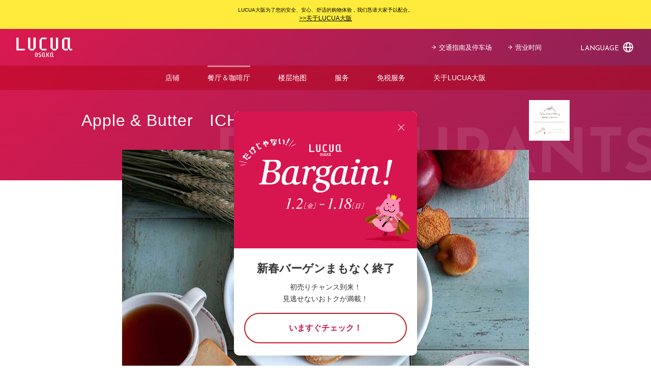

--- FILE ---
content_type: text/html; charset=UTF-8
request_url: https://www.lucua.jp/zh/shopguide/id1126_zh.html
body_size: 19035
content:
<!DOCTYPE html>
<html lang="zh-CN">
	<head>
		<meta charset="UTF-8">
		<meta name="viewport" content="width=device-width, initial-scale=1">
		<link rel="profile" href="https://gmpg.org/xfn/11" />
		<link rel="apple-touch-icon" sizes="180x180" href="/apple-touch-icon.png">
		<link rel="icon" type="image/png" sizes="192x192" href="/android-chrome-192x192.png">
		<link rel="icon" type="image/vnd.microsoft.icon" href="/favicon.ico">
		<link rel="manifest" href="/site.webmanifest">
		<link rel="mask-icon" href="/safari-pinned-tab.svg" color="#da194f">
		<meta name="msapplication-TileColor" content="#da194f">
		<meta name="theme-color" content="#ffffff">
		<meta name="format-detection" content="telephone=no">
		<meta name='robots' content='index, follow, max-image-preview:large, max-snippet:-1, max-video-preview:-1' />
	<style>img:is([sizes="auto" i], [sizes^="auto," i]) { contain-intrinsic-size: 3000px 1500px }</style>
	
	<!-- This site is optimized with the Yoast SEO plugin v26.2 - https://yoast.com/wordpress/plugins/seo/ -->
	<title>Apple &amp; Butter　ICHIGO NO WALTZ - LUCUA osaka</title>
	<meta name="description" content="大阪駅直結の駅型商業施設、LUCUA osakaの公式サイトです。Apple &amp; Butter　ICHIGO NO WALTZ の店舗情報がご覧いただけます。" />
	<link rel="canonical" href="https://www.lucua.jp/zh/shopguide/id1126_zh.html" />
	<meta property="og:locale" content="zh_CN" />
	<meta property="og:type" content="article" />
	<meta property="og:title" content="Apple &amp; Butter　ICHIGO NO WALTZ - LUCUA osaka" />
	<meta property="og:description" content="大阪駅直結の駅型商業施設、LUCUA osakaの公式サイトです。Apple &amp; Butter　ICHIGO NO WALTZ の店舗情報がご覧いただけます。" />
	<meta property="og:url" content="https://www.lucua.jp/zh/shopguide/id1126_zh.html" />
	<meta property="og:site_name" content="LUCUA osaka" />
	<meta property="article:modified_time" content="2023-12-25T00:46:17+00:00" />
	<meta property="og:image" content="https://www.lucua.jp/wp-content/uploads/2023/01/b931af737bca6fafd76250e1005a03b3.jpg" />
	<meta property="og:image:width" content="800" />
	<meta property="og:image:height" content="531" />
	<meta property="og:image:type" content="image/jpeg" />
	<meta name="twitter:card" content="summary_large_image" />
	<script type="application/ld+json" class="yoast-schema-graph">{"@context":"https://schema.org","@graph":[{"@type":"WebPage","@id":"https://www.lucua.jp/zh/shopguide/id1126_zh.html","url":"https://www.lucua.jp/zh/shopguide/id1126_zh.html","name":"Apple & Butter　ICHIGO NO WALTZ - LUCUA osaka","isPartOf":{"@id":"https://www.lucua.jp/zh/#website"},"primaryImageOfPage":{"@id":"https://www.lucua.jp/zh/shopguide/id1126_zh.html#primaryimage"},"image":{"@id":"https://www.lucua.jp/zh/shopguide/id1126_zh.html#primaryimage"},"thumbnailUrl":"https://www.lucua.jp/wp-content/uploads/2023/01/b931af737bca6fafd76250e1005a03b3.jpg","datePublished":"2023-10-10T00:00:00+00:00","dateModified":"2023-12-25T00:46:17+00:00","description":"大阪駅直結の駅型商業施設、LUCUA osakaの公式サイトです。Apple & Butter　ICHIGO NO WALTZ の店舗情報がご覧いただけます。","inLanguage":"zh-CN","potentialAction":[{"@type":"ReadAction","target":["https://www.lucua.jp/zh/shopguide/id1126_zh.html"]}]},{"@type":"ImageObject","inLanguage":"zh-CN","@id":"https://www.lucua.jp/zh/shopguide/id1126_zh.html#primaryimage","url":"https://www.lucua.jp/wp-content/uploads/2023/01/b931af737bca6fafd76250e1005a03b3.jpg","contentUrl":"https://www.lucua.jp/wp-content/uploads/2023/01/b931af737bca6fafd76250e1005a03b3.jpg","width":800,"height":531},{"@type":"WebSite","@id":"https://www.lucua.jp/zh/#website","url":"https://www.lucua.jp/zh/","name":"LUCUA osaka","description":"这是与大阪站直通的车站型商业设施LUCUA osaka的官方网站。 LUCUA、LUCUA 1100联合打造购物与美食殿堂，约500家店铺精彩荟萃。 敬请悠享在梅田逛街购物，享用午餐、咖啡、晚餐的惬意美好时光。","potentialAction":[{"@type":"SearchAction","target":{"@type":"EntryPoint","urlTemplate":"https://www.lucua.jp/zh/?s={search_term_string}"},"query-input":{"@type":"PropertyValueSpecification","valueRequired":true,"valueName":"search_term_string"}}],"inLanguage":"zh-CN"}]}</script>
	<!-- / Yoast SEO plugin. -->


<link rel='dns-prefetch' href='//static.addtoany.com' />
<link rel='dns-prefetch' href='//fonts.googleapis.com' />
<link rel="alternate" type="application/rss+xml" title="LUCUA osaka &raquo; Feed" href="https://www.lucua.jp/zh/feed/" />
<link rel="alternate" type="application/rss+xml" title="LUCUA osaka &raquo; Comments Feed" href="https://www.lucua.jp/zh/comments/feed/" />
<link rel='stylesheet' id='lucua-web-fonts-css' href='https://fonts.googleapis.com/css?family=Josefin+Sans%3A400%2C600%2C700%7CNoto+Sans+JP%3A400%2C600%2C700&#038;display=swap' type='text/css' media='all' />
<link rel='stylesheet' id='wp-block-library-css' href='https://www.lucua.jp/wp-includes/css/dist/block-library/style.min.css?ver=6.8.3' type='text/css' media='all' />
<style id='classic-theme-styles-inline-css' type='text/css'>
/*! This file is auto-generated */
.wp-block-button__link{color:#fff;background-color:#32373c;border-radius:9999px;box-shadow:none;text-decoration:none;padding:calc(.667em + 2px) calc(1.333em + 2px);font-size:1.125em}.wp-block-file__button{background:#32373c;color:#fff;text-decoration:none}
</style>
<style id='atbs-tab-style-inline-css' type='text/css'>


</style>
<style id='atbs-tabs-style-inline-css' type='text/css'>
@keyframes fadeIn{0%{opacity:0}to{opacity:1}}.wp-block-atbs-tabs .tabs-nav{overflow:hidden;z-index:1}.wp-block-atbs-tabs .tabs-titles{background-color:#81a5ff;display:flex;flex-direction:column;justify-content:space-between;list-style:none;margin:0;padding:0}.wp-block-atbs-tabs .tabs-titles .tab-title{align-items:center;box-sizing:border-box;color:#fff;cursor:pointer;display:flex;gap:8px;justify-content:center;list-style:none;padding:15px;transition:all .3s ease;width:100%}.wp-block-atbs-tabs .tabs-titles .tab-title.icon_left{flex-direction:row}.wp-block-atbs-tabs .tabs-titles .tab-title.icon_right{flex-direction:row-reverse}.wp-block-atbs-tabs .tabs-titles .tab-title.icon_top{flex-direction:column}.wp-block-atbs-tabs .tabs-titles .tab-title.icon_bottom{flex-direction:column-reverse}.wp-block-atbs-tabs .tabs-titles .tab-title.active{background-color:#4876e9}.wp-block-atbs-tabs .tabs-titles .tab-title .tab-title-media{line-height:1!important}.wp-block-atbs-tabs .tabs-titles .tab-title .tab-title-media svg{height:20px;width:auto}.wp-block-atbs-tabs .tabs-container{display:flex;flex-direction:column;gap:0}.wp-block-atbs-tabs .tabs-content{background-color:#eee;box-sizing:border-box;padding:15px}.wp-block-atbs-tabs .wp-block-atbs-tab p{margin:0 0 15px}.wp-block-atbs-tabs .wp-block-atbs-tab{display:none}.wp-block-atbs-tabs .wp-block-atbs-tab.active{display:block}@media(min-width:991px){.wp-block-atbs-tabs .tabs-titles{flex-direction:row}}

</style>
<link rel='stylesheet' id='atbs-blocks-bootstrap-icons-css' href='https://www.lucua.jp/wp-content/plugins/advanced-tabs-block/./assets/css/bootstrap-icons.min.css?ver=1.2.5' type='text/css' media='all' />
<style id='global-styles-inline-css' type='text/css'>
:root{--wp--preset--aspect-ratio--square: 1;--wp--preset--aspect-ratio--4-3: 4/3;--wp--preset--aspect-ratio--3-4: 3/4;--wp--preset--aspect-ratio--3-2: 3/2;--wp--preset--aspect-ratio--2-3: 2/3;--wp--preset--aspect-ratio--16-9: 16/9;--wp--preset--aspect-ratio--9-16: 9/16;--wp--preset--color--black: #000000;--wp--preset--color--cyan-bluish-gray: #abb8c3;--wp--preset--color--white: #ffffff;--wp--preset--color--pale-pink: #f78da7;--wp--preset--color--vivid-red: #cf2e2e;--wp--preset--color--luminous-vivid-orange: #ff6900;--wp--preset--color--luminous-vivid-amber: #fcb900;--wp--preset--color--light-green-cyan: #7bdcb5;--wp--preset--color--vivid-green-cyan: #00d084;--wp--preset--color--pale-cyan-blue: #8ed1fc;--wp--preset--color--vivid-cyan-blue: #0693e3;--wp--preset--color--vivid-purple: #9b51e0;--wp--preset--color--lucua-pink: #da194f;--wp--preset--gradient--vivid-cyan-blue-to-vivid-purple: linear-gradient(135deg,rgba(6,147,227,1) 0%,rgb(155,81,224) 100%);--wp--preset--gradient--light-green-cyan-to-vivid-green-cyan: linear-gradient(135deg,rgb(122,220,180) 0%,rgb(0,208,130) 100%);--wp--preset--gradient--luminous-vivid-amber-to-luminous-vivid-orange: linear-gradient(135deg,rgba(252,185,0,1) 0%,rgba(255,105,0,1) 100%);--wp--preset--gradient--luminous-vivid-orange-to-vivid-red: linear-gradient(135deg,rgba(255,105,0,1) 0%,rgb(207,46,46) 100%);--wp--preset--gradient--very-light-gray-to-cyan-bluish-gray: linear-gradient(135deg,rgb(238,238,238) 0%,rgb(169,184,195) 100%);--wp--preset--gradient--cool-to-warm-spectrum: linear-gradient(135deg,rgb(74,234,220) 0%,rgb(151,120,209) 20%,rgb(207,42,186) 40%,rgb(238,44,130) 60%,rgb(251,105,98) 80%,rgb(254,248,76) 100%);--wp--preset--gradient--blush-light-purple: linear-gradient(135deg,rgb(255,206,236) 0%,rgb(152,150,240) 100%);--wp--preset--gradient--blush-bordeaux: linear-gradient(135deg,rgb(254,205,165) 0%,rgb(254,45,45) 50%,rgb(107,0,62) 100%);--wp--preset--gradient--luminous-dusk: linear-gradient(135deg,rgb(255,203,112) 0%,rgb(199,81,192) 50%,rgb(65,88,208) 100%);--wp--preset--gradient--pale-ocean: linear-gradient(135deg,rgb(255,245,203) 0%,rgb(182,227,212) 50%,rgb(51,167,181) 100%);--wp--preset--gradient--electric-grass: linear-gradient(135deg,rgb(202,248,128) 0%,rgb(113,206,126) 100%);--wp--preset--gradient--midnight: linear-gradient(135deg,rgb(2,3,129) 0%,rgb(40,116,252) 100%);--wp--preset--font-size--small: 13px;--wp--preset--font-size--medium: 20px;--wp--preset--font-size--large: 36px;--wp--preset--font-size--x-large: 42px;--wp--preset--spacing--20: 0.44rem;--wp--preset--spacing--30: 0.67rem;--wp--preset--spacing--40: 1rem;--wp--preset--spacing--50: 1.5rem;--wp--preset--spacing--60: 2.25rem;--wp--preset--spacing--70: 3.38rem;--wp--preset--spacing--80: 5.06rem;--wp--preset--shadow--natural: 6px 6px 9px rgba(0, 0, 0, 0.2);--wp--preset--shadow--deep: 12px 12px 50px rgba(0, 0, 0, 0.4);--wp--preset--shadow--sharp: 6px 6px 0px rgba(0, 0, 0, 0.2);--wp--preset--shadow--outlined: 6px 6px 0px -3px rgba(255, 255, 255, 1), 6px 6px rgba(0, 0, 0, 1);--wp--preset--shadow--crisp: 6px 6px 0px rgba(0, 0, 0, 1);}:where(.is-layout-flex){gap: 0.5em;}:where(.is-layout-grid){gap: 0.5em;}body .is-layout-flex{display: flex;}.is-layout-flex{flex-wrap: wrap;align-items: center;}.is-layout-flex > :is(*, div){margin: 0;}body .is-layout-grid{display: grid;}.is-layout-grid > :is(*, div){margin: 0;}:where(.wp-block-columns.is-layout-flex){gap: 2em;}:where(.wp-block-columns.is-layout-grid){gap: 2em;}:where(.wp-block-post-template.is-layout-flex){gap: 1.25em;}:where(.wp-block-post-template.is-layout-grid){gap: 1.25em;}.has-black-color{color: var(--wp--preset--color--black) !important;}.has-cyan-bluish-gray-color{color: var(--wp--preset--color--cyan-bluish-gray) !important;}.has-white-color{color: var(--wp--preset--color--white) !important;}.has-pale-pink-color{color: var(--wp--preset--color--pale-pink) !important;}.has-vivid-red-color{color: var(--wp--preset--color--vivid-red) !important;}.has-luminous-vivid-orange-color{color: var(--wp--preset--color--luminous-vivid-orange) !important;}.has-luminous-vivid-amber-color{color: var(--wp--preset--color--luminous-vivid-amber) !important;}.has-light-green-cyan-color{color: var(--wp--preset--color--light-green-cyan) !important;}.has-vivid-green-cyan-color{color: var(--wp--preset--color--vivid-green-cyan) !important;}.has-pale-cyan-blue-color{color: var(--wp--preset--color--pale-cyan-blue) !important;}.has-vivid-cyan-blue-color{color: var(--wp--preset--color--vivid-cyan-blue) !important;}.has-vivid-purple-color{color: var(--wp--preset--color--vivid-purple) !important;}.has-black-background-color{background-color: var(--wp--preset--color--black) !important;}.has-cyan-bluish-gray-background-color{background-color: var(--wp--preset--color--cyan-bluish-gray) !important;}.has-white-background-color{background-color: var(--wp--preset--color--white) !important;}.has-pale-pink-background-color{background-color: var(--wp--preset--color--pale-pink) !important;}.has-vivid-red-background-color{background-color: var(--wp--preset--color--vivid-red) !important;}.has-luminous-vivid-orange-background-color{background-color: var(--wp--preset--color--luminous-vivid-orange) !important;}.has-luminous-vivid-amber-background-color{background-color: var(--wp--preset--color--luminous-vivid-amber) !important;}.has-light-green-cyan-background-color{background-color: var(--wp--preset--color--light-green-cyan) !important;}.has-vivid-green-cyan-background-color{background-color: var(--wp--preset--color--vivid-green-cyan) !important;}.has-pale-cyan-blue-background-color{background-color: var(--wp--preset--color--pale-cyan-blue) !important;}.has-vivid-cyan-blue-background-color{background-color: var(--wp--preset--color--vivid-cyan-blue) !important;}.has-vivid-purple-background-color{background-color: var(--wp--preset--color--vivid-purple) !important;}.has-black-border-color{border-color: var(--wp--preset--color--black) !important;}.has-cyan-bluish-gray-border-color{border-color: var(--wp--preset--color--cyan-bluish-gray) !important;}.has-white-border-color{border-color: var(--wp--preset--color--white) !important;}.has-pale-pink-border-color{border-color: var(--wp--preset--color--pale-pink) !important;}.has-vivid-red-border-color{border-color: var(--wp--preset--color--vivid-red) !important;}.has-luminous-vivid-orange-border-color{border-color: var(--wp--preset--color--luminous-vivid-orange) !important;}.has-luminous-vivid-amber-border-color{border-color: var(--wp--preset--color--luminous-vivid-amber) !important;}.has-light-green-cyan-border-color{border-color: var(--wp--preset--color--light-green-cyan) !important;}.has-vivid-green-cyan-border-color{border-color: var(--wp--preset--color--vivid-green-cyan) !important;}.has-pale-cyan-blue-border-color{border-color: var(--wp--preset--color--pale-cyan-blue) !important;}.has-vivid-cyan-blue-border-color{border-color: var(--wp--preset--color--vivid-cyan-blue) !important;}.has-vivid-purple-border-color{border-color: var(--wp--preset--color--vivid-purple) !important;}.has-vivid-cyan-blue-to-vivid-purple-gradient-background{background: var(--wp--preset--gradient--vivid-cyan-blue-to-vivid-purple) !important;}.has-light-green-cyan-to-vivid-green-cyan-gradient-background{background: var(--wp--preset--gradient--light-green-cyan-to-vivid-green-cyan) !important;}.has-luminous-vivid-amber-to-luminous-vivid-orange-gradient-background{background: var(--wp--preset--gradient--luminous-vivid-amber-to-luminous-vivid-orange) !important;}.has-luminous-vivid-orange-to-vivid-red-gradient-background{background: var(--wp--preset--gradient--luminous-vivid-orange-to-vivid-red) !important;}.has-very-light-gray-to-cyan-bluish-gray-gradient-background{background: var(--wp--preset--gradient--very-light-gray-to-cyan-bluish-gray) !important;}.has-cool-to-warm-spectrum-gradient-background{background: var(--wp--preset--gradient--cool-to-warm-spectrum) !important;}.has-blush-light-purple-gradient-background{background: var(--wp--preset--gradient--blush-light-purple) !important;}.has-blush-bordeaux-gradient-background{background: var(--wp--preset--gradient--blush-bordeaux) !important;}.has-luminous-dusk-gradient-background{background: var(--wp--preset--gradient--luminous-dusk) !important;}.has-pale-ocean-gradient-background{background: var(--wp--preset--gradient--pale-ocean) !important;}.has-electric-grass-gradient-background{background: var(--wp--preset--gradient--electric-grass) !important;}.has-midnight-gradient-background{background: var(--wp--preset--gradient--midnight) !important;}.has-small-font-size{font-size: var(--wp--preset--font-size--small) !important;}.has-medium-font-size{font-size: var(--wp--preset--font-size--medium) !important;}.has-large-font-size{font-size: var(--wp--preset--font-size--large) !important;}.has-x-large-font-size{font-size: var(--wp--preset--font-size--x-large) !important;}
:where(.wp-block-post-template.is-layout-flex){gap: 1.25em;}:where(.wp-block-post-template.is-layout-grid){gap: 1.25em;}
:where(.wp-block-columns.is-layout-flex){gap: 2em;}:where(.wp-block-columns.is-layout-grid){gap: 2em;}
:root :where(.wp-block-pullquote){font-size: 1.5em;line-height: 1.6;}
</style>
<link rel='stylesheet' id='bodhi-svgs-attachment-css' href='https://www.lucua.jp/wp-content/plugins/svg-support/css/svgs-attachment.css' type='text/css' media='all' />
<link rel='stylesheet' id='simple-favorites-css' href='https://www.lucua.jp/wp-content/plugins/favorites/assets/css/favorites.css?ver=2.3.6' type='text/css' media='all' />
<link rel='stylesheet' id='addtoany-css' href='https://www.lucua.jp/wp-content/plugins/add-to-any/addtoany.min.css?ver=1.16' type='text/css' media='all' />
<link rel='stylesheet' id='mw-wp-form-add-custom-override-css' href='https://www.lucua.jp/wp-content/plugins/mw-wp-form-add-custom/assets/css/override-style.css?ver=1659083023' type='text/css' media='all' />
<link rel='stylesheet' id='normalize-css' href='https://www.lucua.jp/wp-content/themes/lucua/assets/css/normalize.css?ver=8.0.1' type='text/css' media='all' />
<link rel='stylesheet' id='slick-css' href='https://www.lucua.jp/wp-content/themes/lucua/assets/css/slick.css?ver=1.8.1' type='text/css' media='all' />
<link rel='stylesheet' id='modaal-css' href='https://www.lucua.jp/wp-content/themes/lucua/assets/css/modaal.min.css?ver=0.4.4' type='text/css' media='all' />
<link rel='stylesheet' id='perfect-scrollbar-css' href='https://www.lucua.jp/wp-content/themes/lucua/assets/css/perfect-scrollbar.css?ver=1.5.3' type='text/css' media='all' />
<link rel='stylesheet' id='lucua-css' href='https://www.lucua.jp/wp-content/themes/lucua/style.css?ver=1734595566' type='text/css' media='all' />
<script type="text/javascript" id="addtoany-core-js-before">
/* <![CDATA[ */
window.a2a_config=window.a2a_config||{};a2a_config.callbacks=[];a2a_config.overlays=[];a2a_config.templates={};a2a_localize = {
	Share: "Share",
	Save: "Save",
	Subscribe: "Subscribe",
	Email: "Email",
	Bookmark: "Bookmark",
	ShowAll: "Show all",
	ShowLess: "Show less",
	FindServices: "Find service(s)",
	FindAnyServiceToAddTo: "Instantly find any service to add to",
	PoweredBy: "Powered by",
	ShareViaEmail: "Share via email",
	SubscribeViaEmail: "Subscribe via email",
	BookmarkInYourBrowser: "Bookmark in your browser",
	BookmarkInstructions: "Press Ctrl+D or \u2318+D to bookmark this page",
	AddToYourFavorites: "Add to your favorites",
	SendFromWebOrProgram: "Send from any email address or email program",
	EmailProgram: "Email program",
	More: "More&#8230;",
	ThanksForSharing: "Thanks for sharing!",
	ThanksForFollowing: "Thanks for following!"
};
/* ]]> */
</script>
<script type="text/javascript" defer src="https://static.addtoany.com/menu/page.js" id="addtoany-core-js"></script>
<script type="text/javascript" src="https://www.lucua.jp/wp-includes/js/jquery/jquery.min.js?ver=3.7.1" id="jquery-core-js"></script>
<script type="text/javascript" src="https://www.lucua.jp/wp-includes/js/jquery/jquery-migrate.min.js?ver=3.4.1" id="jquery-migrate-js"></script>
<script type="text/javascript" defer src="https://www.lucua.jp/wp-content/plugins/add-to-any/addtoany.min.js?ver=1.1" id="addtoany-jquery-js"></script>
<script type="text/javascript" id="favorites-js-extra">
/* <![CDATA[ */
var favorites_data = {"ajaxurl":"https:\/\/www.lucua.jp\/wp-admin\/admin-ajax.php","nonce":"09951ca0a4","favorite":"<div class=\"left-frills frills\"><\/div><span><svg class=\"svg-icon svg-icon-love\"><use xlink:href=\"#lucua-icon-love\" \/><\/svg><\/span><span class=\"text\">\u304a\u6c17\u306b\u5165\u308a\u306b\u8ffd\u52a0<\/span><div class=\"right-frills frills\"><\/div>","favorited":"<div class=\"left-frills frills\"><\/div><span><svg class=\"svg-icon svg-icon-love\"><use xlink:href=\"#lucua-icon-love\" \/><\/svg><\/span><span class=\"text\">\u304a\u6c17\u306b\u5165\u308a\u304b\u3089\u306f\u305a\u3059<\/span><div class=\"right-frills frills\"><\/div>","includecount":"","indicate_loading":"","loading_text":"Loading","loading_image":"","loading_image_active":"","loading_image_preload":"","cache_enabled":"1","button_options":{"button_type":"custom","custom_colors":false,"box_shadow":false,"include_count":false,"default":{"background_default":false,"border_default":false,"text_default":false,"icon_default":false,"count_default":false},"active":{"background_active":false,"border_active":false,"text_active":false,"icon_active":false,"count_active":false}},"authentication_modal_content":"<p>Please login to add favorites.<\/p>\n<p><a href=\"#\" data-favorites-modal-close>Dismiss this notice<\/a><\/p>\n","authentication_redirect":"","dev_mode":"1","logged_in":"","user_id":"0","authentication_redirect_url":"https:\/\/www.lucua.jp\/wp-login.php"};
/* ]]> */
</script>
<script type="text/javascript" src="https://www.lucua.jp/wp-content/plugins/favorites/assets/js/favorites.js?ver=2.3.6" id="favorites-js"></script>
<link rel="https://api.w.org/" href="https://www.lucua.jp/wp-json/" /><link rel="EditURI" type="application/rsd+xml" title="RSD" href="https://www.lucua.jp/xmlrpc.php?rsd" />
<link rel='shortlink' href='https://www.lucua.jp/?p=1115810' />
<link rel="alternate" title="oEmbed (JSON)" type="application/json+oembed" href="https://www.lucua.jp/wp-json/oembed/1.0/embed?url=https%3A%2F%2Fwww.lucua.jp%2Fzh%2Fshopguide%2Fid1126_zh.html" />
<link rel="alternate" title="oEmbed (XML)" type="text/xml+oembed" href="https://www.lucua.jp/wp-json/oembed/1.0/embed?url=https%3A%2F%2Fwww.lucua.jp%2Fzh%2Fshopguide%2Fid1126_zh.html&#038;format=xml" />

        <script type="text/javascript">
            var jQueryMigrateHelperHasSentDowngrade = false;

			window.onerror = function( msg, url, line, col, error ) {
				// Break out early, do not processing if a downgrade reqeust was already sent.
				if ( jQueryMigrateHelperHasSentDowngrade ) {
					return true;
                }

				var xhr = new XMLHttpRequest();
				var nonce = 'dda693e45c';
				var jQueryFunctions = [
					'andSelf',
					'browser',
					'live',
					'boxModel',
					'support.boxModel',
					'size',
					'swap',
					'clean',
					'sub',
                ];
				var match_pattern = /\)\.(.+?) is not a function/;
                var erroredFunction = msg.match( match_pattern );

                // If there was no matching functions, do not try to downgrade.
                if ( null === erroredFunction || typeof erroredFunction !== 'object' || typeof erroredFunction[1] === "undefined" || -1 === jQueryFunctions.indexOf( erroredFunction[1] ) ) {
                    return true;
                }

                // Set that we've now attempted a downgrade request.
                jQueryMigrateHelperHasSentDowngrade = true;

				xhr.open( 'POST', 'https://www.lucua.jp/wp-admin/admin-ajax.php' );
				xhr.setRequestHeader( 'Content-Type', 'application/x-www-form-urlencoded' );
				xhr.onload = function () {
					var response,
                        reload = false;

					if ( 200 === xhr.status ) {
                        try {
                        	response = JSON.parse( xhr.response );

                        	reload = response.data.reload;
                        } catch ( e ) {
                        	reload = false;
                        }
                    }

					// Automatically reload the page if a deprecation caused an automatic downgrade, ensure visitors get the best possible experience.
					if ( reload ) {
						location.reload();
                    }
				};

				xhr.send( encodeURI( 'action=jquery-migrate-downgrade-version&_wpnonce=' + nonce ) );

				// Suppress error alerts in older browsers
				return true;
			}
        </script>

		<!-- Google Tag Manager -->
<script>(function(w,d,s,l,i){w[l]=w[l]||[];w[l].push({'gtm.start':
new Date().getTime(),event:'gtm.js'});var f=d.getElementsByTagName(s)[0],
j=d.createElement(s),dl=l!='dataLayer'?'&l='+l:'';j.async=true;j.src=
'https://www.googletagmanager.com/gtm.js?id='+i+dl;f.parentNode.insertBefore(j,f);
})(window,document,'script','dataLayer','GTM-KSXHJPQ');</script>
<!-- End Google Tag Manager -->
		<style type="text/css" id="wp-custom-css">
			#khm-15 li.post.post-shopnews.current-item {
    display: none !important;
}		</style>
			</head>
	<body class="wp-singular shopguide-template-default single single-shopguide postid-1115810 wp-theme-lucua mwform">
<!-- Google Tag Manager (noscript) -->
<noscript><iframe src="https://www.googletagmanager.com/ns.html?id=GTM-KSXHJPQ"
height="0" width="0" style="display:none;visibility:hidden"></iframe></noscript>
<!-- End Google Tag Manager (noscript) -->

		<svg aria-hidden="true" style="position:absolute;width:0;height:0" xmlns="http://www.w3.org/2000/svg" overflow="hidden"><defs><symbol id="lucua-icon-arrow" viewBox="0 0 10 10.013"><path d="M9.432 4.414H2.08L5.905.991A.567.567 0 105.15.145L.19 4.584l-.002.002-.02.02-.021.02-.002.002-.013.016-.022.028-.012.018-.019.029-.012.022-.014.027-.01.027-.01.024-.009.027-.007.026L.01 4.9l-.004.025-.003.03L0 4.98v.054l.003.026.003.029.005.027.005.025.009.031.006.022.014.034.006.016a.586.586 0 00.025.048.567.567 0 00.112.138L5.15 9.87a.568.568 0 10.756-.847L2.024 5.549h7.408a.567.567 0 100-1.135z"/></symbol><symbol id="lucua-icon-chevron" viewBox="0 0 6 10"><path d="M.195 1.067a.597.597 0 010-.884.698.698 0 01.943 0l4.667 4.375a.597.597 0 010 .884L1.138 9.817a.698.698 0 01-.943 0 .597.597 0 010-.884L4.391 5z"/></symbol><symbol id="lucua-icon-avatar" viewBox="0 0 16.634 17.656"><path d="M12.795 8.797a5.45 5.45 0 001.096-3.28 5.574 5.574 0 00-11.147 0 5.45 5.45 0 001.096 3.28A5.854 5.854 0 000 14.247v3.409h16.634v-3.411a5.85 5.85 0 00-3.84-5.448zM8.317 2a3.55 3.55 0 013.574 3.516 3.574 3.574 0 01-7.147 0A3.549 3.549 0 018.317 2zm6.317 13.656H2V14.25a3.869 3.869 0 013.79-3.818 5.62 5.62 0 005.054 0 3.868 3.868 0 013.79 3.816z"/></symbol><symbol id="lucua-icon-checkbox-off" viewBox="0 0 24 24"><path d="M19 24H5a5 5 0 01-5-5V5a5 5 0 015-5h14a5 5 0 015 5v14a5 5 0 01-5 5zM5 2a3 3 0 00-3 3v14a3 3 0 003 3h14a3 3 0 003-3V5a3 3 0 00-3-3z"/></symbol><symbol id="lucua-icon-checkbox-on" viewBox="0 0 24 24"><path d="M20 0H4a4 4 0 00-4 4v16a4 4 0 004 4h16a4 4 0 004-4V4a4 4 0 00-4-4zM9.99 17.76l-5.37-6.323.76-.648 4.63 5.452 8.618-9.576.744.67z"/></symbol><symbol id="lucua-icon-close" viewBox="0 0 12.973 13.064"><path d="M12.828 12.211L7.19 6.531 12.827.854a.5.5 0 10-.71-.704l-5.63 5.673L.856.149a.5.5 0 00-.71.704l5.636 5.679L.145 12.21a.5.5 0 00.003.707.5.5 0 00.707-.002l5.632-5.675 5.632 5.675a.5.5 0 00.709-.705z"/></symbol><symbol id="lucua-icon-drink" viewBox="0 0 37.8 22"><path d="M18 5.5a2.761 2.761 0 012.796-2.75 3.3 3.3 0 015.927-1.386 2.752 2.752 0 013.524 1.053A2.174 2.174 0 0131.2 2.2a2.2 2.2 0 012.2 2.2v2.2h3.296A1.104 1.104 0 0137.8 7.698v7.15a3.304 3.304 0 01-3.3 3.302h-1.1v1.648A2.2 2.2 0 0131.197 22h-9.894a2.201 2.201 0 01-2.203-2.202V7.7A2.746 2.746 0 0118 5.5zm3.3 14.298l9.897.002c.003 0 .003-5.804.003-9.715V6.6h-7.929A2.753 2.753 0 0121.3 8.195zM33.4 8.8v7.15h1.1a1.104 1.104 0 001.1-1.102V8.8zm-5.5.02A1.104 1.104 0 0129 9.923v6.574a1.1 1.1 0 11-2.2 0V9.923a1.099 1.099 0 011.1-1.103zm-3.3 0a1.104 1.104 0 011.1 1.103v6.574a1.1 1.1 0 11-2.2 0V9.923a1.099 1.099 0 011.1-1.103zM2.2 8.802a4.4 4.4 0 008.8 0v-.844a6.128 6.128 0 01-1.679.24 5.107 5.107 0 01-2.926-.952l-.062-.038A2.665 2.665 0 004.649 6.6a4.926 4.926 0 00-2.446 1.148zM4.649 4.4a4.92 4.92 0 012.801.914l.065.037a3.185 3.185 0 001.806.646A4.26 4.26 0 0011 5.627L10.998 2.2H2.22l-.01 2.936A4.286 4.286 0 014.649 4.4zM7.7 19.8h2.203a1.1 1.1 0 010 2.2H3.297a1.1 1.1 0 010-2.2H5.5v-4.491A6.598 6.598 0 010 8.802V1.096A1.099 1.099 0 011.102 0h10.996A1.102 1.102 0 0113.2 1.096v7.706a6.6 6.6 0 01-5.5 6.507zm-2.75-9.35a1.1 1.1 0 111.1-1.1 1.1 1.1 0 01-1.1 1.1zm3.3 1.1a1.1 1.1 0 111.1-1.1 1.1 1.1 0 01-1.1 1.1z"/></symbol><symbol id="lucua-icon-earth" viewBox="0 0 20 20"><path d="M10 20a10 10 0 1110-10 10 10 0 01-10 10zm-7.938-9a8.006 8.006 0 004.752 6.34A15.492 15.492 0 015.033 11zm0-2h2.97a15.464 15.464 0 011.756-6.329A8.006 8.006 0 002.062 9zm15.876 0a8.006 8.006 0 00-4.726-6.329A15.464 15.464 0 0114.968 9zm-4.752 8.34A8.005 8.005 0 0017.938 11h-2.971a15.492 15.492 0 01-1.781 6.34zm-4.86-1.422C8.976 17.223 9.736 18 10 18s1.025-.777 1.674-2.082A13.36 13.36 0 0012.964 11H7.036a13.358 13.358 0 001.29 4.918zM8.309 4.079A13.438 13.438 0 007.035 9h5.93a13.436 13.436 0 00-1.274-4.921C11.045 2.769 10.288 2 10 2s-1.045.769-1.691 2.079z"/></symbol><symbol id="lucua-icon-eternal-link" viewBox="0 0 32 32"><path d="M28.444 6.069L11.923 22.59c-.695.695-1.819.695-2.514 0s-.695-1.819 0-2.514L25.93 3.555h-4.597a1.779 1.779 0 010-3.556h8.889c.981 0 1.778.795 1.778 1.778v8.889a1.779 1.779 0 01-3.556 0zm0 11.709a1.779 1.779 0 013.556 0v10.67A3.551 3.551 0 0128.444 32H3.555a3.553 3.553 0 01-3.556-3.556V3.555A3.554 3.554 0 013.551-.001h10.67a1.778 1.778 0 110 3.556H3.554v24.889h24.889z"/></symbol><symbol id="lucua-icon-fb" viewBox="0 0 24 23.854"><path d="M24 12.003a12 12 0 10-13.875 11.854v-8.385H7.078v-3.47h3.047V9.36c0-3.007 1.792-4.669 4.533-4.669a18.453 18.453 0 012.686.235v2.953H15.83a1.734 1.734 0 00-1.956 1.874v2.25h3.328l-.532 3.47h-2.796v8.385A12.003 12.003 0 0024 12.003"/></symbol><symbol id="lucua-icon-floor-map" viewBox="0 0 20 19.983"><linearGradient id="floor-map-gradation" gradientTransform="matrix(20.00002 0 0 -19.98262 19 437.764)" gradientUnits="userSpaceOnUse" x1="-.45" x2="-.45" y1="21.907" y2="20.907"><stop offset="0" stop-color="#da194f"/><stop offset="1" stop-color="#8a2255"/></linearGradient><path d="M.425 6.172L8.611.426a2.514 2.514 0 012.778 0l8.185 5.746a1 1 0 01.002 1.636l-8.186 5.764a2.512 2.512 0 01-2.78 0L.423 7.808a1 1 0 01.001-1.636zm16.842 6.865s-.043-.021-.316-.211a1.025 1.025 0 01-.257-1.413A1.012 1.012 0 0118.1 11.2c.29.186 1.285.867 1.475 1.027a.99.99 0 01.002 1.624l-8.193 5.72a2.527 2.527 0 01-2.782 0l-8.19-5.72a1.006 1.006 0 010-1.624c.196-.164 1.238-.862 1.52-1.057a1.006 1.006 0 011.393.242.988.988 0 01-.244 1.383l-.359.25 7.033 4.903a.542.542 0 00.478 0zM10.24 2.063a.547.547 0 00-.48 0l-7.024 4.93 7.025 4.944a.542.542 0 00.478 0l7.02-4.943z" fill="url(#floor-map-gradation)"/></symbol><symbol id="lucua-icon-home" viewBox="0 0 16 15.273"><path d="M2.91 13.818H5.09V9.453a.726.726 0 01.725-.726h4.368a.725.725 0 01.725.726v4.367l2.182.001V6.848L8 1.762 2.91 6.848v6.97zM1.242 8.514A.727.727 0 01.213 7.486L7.486.213a.726.726 0 011.028 0l7.273 7.273a.727.727 0 01-1.029 1.028l-.213-.212v5.519a1.452 1.452 0 01-1.455 1.452H2.91a1.453 1.453 0 01-1.455-1.452v-5.52zm8.213 5.306V10.18h-2.91v3.638z"/></symbol><symbol id="lucua-icon-information" viewBox="0 0 20 20"><linearGradient id="information-gradation" gradientTransform="matrix(20 0 0 -20 -38 347.46)" gradientUnits="userSpaceOnUse" x1="2.4" x2="2.4" y1="17.373" y2="16.373"><stop offset="0" stop-color="#da194f"/><stop offset="1" stop-color="#8a2255"/></linearGradient><path d="M11 13.5h.5a1 1 0 010 2h-3a1 1 0 010-2H9v-3h-.497a1 1 0 110-2h1.494A1 1 0 0111 9.5zM10 20a10 10 0 1110-10 10 10 0 01-10 10zm0-2a8 8 0 10-8-8 8 8 0 008 8zm0-10.5A1.5 1.5 0 1111.5 6 1.5 1.5 0 0110 7.5z" fill="url(#information-gradation)"/></symbol><symbol id="lucua-icon-instagram" viewBox="0 0 32 32"><path d="M7.992 0h16.016A7.992 7.992 0 0132 7.992v16.016A7.992 7.992 0 0124.008 32H7.992A7.992 7.992 0 010 24.008V7.992A7.992 7.992 0 017.992 0zM3.2 24.008A4.793 4.793 0 007.992 28.8h16.016a4.793 4.793 0 004.792-4.792V7.992A4.793 4.793 0 0024.008 3.2H7.992A4.793 4.793 0 003.2 7.992zM8 16a8 8 0 1116 0 8 8 0 01-16 0zm12.8 0a4.8 4.8 0 10-9.6 0 4.8 4.8 0 009.6 0zM24 9.6a1.6 1.6 0 11.002-3.202A1.6 1.6 0 0124 9.6z"/></symbol><symbol id="lucua-icon-line" viewBox="0 0 23.945 22.717"><path d="M23.945 9.674C23.945 4.34 18.575 0 11.973 0 5.37 0 0 4.34 0 9.674c0 4.782 4.26 8.787 10.013 9.544.39.084.92.256 1.055.588a2.435 2.435 0 01.038 1.078l-.17 1.02c-.053.302-.241 1.18 1.037.643a38.652 38.652 0 009.407-6.92h-.001a8.589 8.589 0 002.566-5.953zM7.748 12.522a.232.232 0 01-.233.232H4.16A.233.233 0 014 12.69l-.004-.004-.003-.003a.228.228 0 01-.066-.16V7.327a.233.233 0 01.234-.232H5a.233.233 0 01.233.232v4.126h2.281a.232.232 0 01.233.232zm2.025 0a.232.232 0 01-.233.232H8.7a.232.232 0 01-.233-.231V7.328a.233.233 0 01.233-.232h.84a.232.232 0 01.233.232zm5.78 0a.232.232 0 01-.233.232h-.84a.23.23 0 01-.059-.008h-.004l-.016-.006-.006-.002-.012-.005-.01-.005-.008-.004-.014-.009-.002-.001a.233.233 0 01-.06-.058l-2.393-3.219v3.086a.232.232 0 01-.233.231h-.84a.233.233 0 01-.234-.231V7.328a.233.233 0 01.234-.232h.848l.012.002.012.001.01.001.013.003.009.002.013.005.008.003.013.005.008.004.012.007.007.004.012.008.006.005.013.01.004.004.014.014.002.002a.24.24 0 01.018.023l2.39 3.215V7.328a.232.232 0 01.234-.232h.84a.232.232 0 01.233.232zm4.638-4.357a.232.232 0 01-.233.232h-2.281v.878h2.281a.232.232 0 01.233.232v.836a.232.232 0 01-.233.233h-2.281v.878h2.281a.232.232 0 01.233.232v.836a.232.232 0 01-.233.232h-3.355a.233.233 0 01-.161-.065l-.004-.003-.003-.003a.23.23 0 01-.065-.16V7.327a.229.229 0 01.065-.16l.003-.004.003-.002a.231.231 0 01.162-.065h3.355a.232.232 0 01.233.232z"/></symbol><symbol id="lucua-icon-love-mask" viewBox="0 0 40 40"><path d="m20 0a20 20 0 1 0 20 20 20 20 0 0 0 -20-20zm7.4826 20.22q-3.74367 3.91782-7.48724 7.83563l-7.47858-7.84472a4.6555 4.6555 0 0 1 0-6.38446 4.17065 4.17065 0 0 1 6.10071 0l1.38654 1.451 1.37787-1.442a4.17063 4.17063 0 0 1 6.1007 0 4.6539 4.6539 0 0 1 0 6.38455z"/></symbol><symbol id="lucua-icon-love-outline" viewBox="0 0 19.985 17.777"><path d="M9.987 17.777L1.44 8.812a5.34 5.34 0 010-7.296 4.767 4.767 0 016.972 0l1.585 1.658 1.576-1.648a4.765 4.765 0 016.97 0 5.336 5.336 0 010 7.297zM4.927 2a2.81 2.81 0 00-2.04.897 3.319 3.319 0 000 4.535l7.102 7.449 7.109-7.44a3.316 3.316 0 000-4.533 2.832 2.832 0 00-4.08 0l-3.021 3.16-3.03-3.17A2.81 2.81 0 004.926 2z"/></symbol><symbol id="lucua-icon-love" viewBox="0 0 13.957 12.444"><path d="M1.01 1.061a3.733 3.733 0 000 5.108l5.965 6.275 5.971-6.268a3.731 3.731 0 000-5.108 3.32 3.32 0 00-4.865 0l-1.1 1.154-1.105-1.16a3.32 3.32 0 00-4.866 0z"/></symbol><symbol id="lucua-icon-map-pin" viewBox="0 0 26 32"><path d="M16.995 24.896A12.806 12.806 0 0025.6 12.8C25.6 5.73 19.869 0 12.8 0 5.73 0 0 5.73 0 12.8c0 5.517 3.52 10.339 8.613 12.099.109.275 2.725 6.15 2.725 6.15.563 1.267 2.362 1.267 2.925 0 0 0 2.61-5.851 2.733-6.154zM8 12.8a4.8 4.8 0 119.6 0 4.8 4.8 0 01-9.6 0z"/></symbol><symbol id="lucua-icon-mike" viewBox="0 0 15 22"><path d="M13.5 10.5a1.5 1.5 0 010 3h-.186A5.99 5.99 0 018.5 17.917V20h-2v-2.083A5.997 5.997 0 011.686 13.5H1.5a1.5 1.5 0 010-3V5.997a6 6 0 0112 0zM7.5 2a4.001 4.001 0 00-3.466 2h1.467a1 1 0 010 2H3.5v1h2.001a1 1 0 010 2H3.5v2h8V9H9.499a1 1 0 010-2H11.5V6H9.499a1 1 0 010-2h1.465A4 4 0 007.5 2zM3.625 13a4.003 4.003 0 007.75 0zM2.5 21a1 1 0 01.996-1h8.008a1 1 0 010 2H3.496a.995.995 0 01-.996-1z"/></symbol><symbol id="lucua-icon-plus" viewBox="0 0 15 15"><path d="M15 7H8V0H7v7H0v1h7v7h1V8h7z"/></symbol><symbol id="lucua-icon-minus" viewBox="0 0 15 1"><path d="M0 0h15v1H0z"/></symbol><symbol id="lucua-icon-restaurant-cafe" viewBox="0 0 19 20"><linearGradient id="restaurant-cafe-gradation" x1="50%" x2="50%" y1="0%" y2="100%"><stop offset="0" stop-color="#da194f"/><stop offset="1" stop-color="#8a2255"/></linearGradient><path d="M110 9.916c1.725-.308 3-1.475 3-3.805C113 3.35 111.209 0 109 0s-4 3.35-4 6.111c0 2.33 1.275 3.497 3 3.805v1.148a2.002 2.002 0 00-1.5 1.934v5.005c0 1.103.894 1.997 2.005 1.997h.99a2.002 2.002 0 002.005-1.997v-5.005c0-.93-.635-1.711-1.5-1.934zm7.5 3.082v5.005c0 1.103.894 1.997 2.005 1.997h.99a2.002 2.002 0 002.005-1.997v-5.005c0-.93-.635-1.711-1.5-1.934V9.862c1.743-.492 3-2.244 3-4.289V1a1 1 0 00-2 0v4.573c0 .146-.011.289-.031.427H121V.999a1 1 0 00-2 0V6h-.969a2.98 2.98 0 01-.031-.427V1a1 1 0 00-2 0v4.573c0 2.042 1.259 3.796 3 4.289v1.202a2.002 2.002 0 00-1.5 1.934zm-7.377-9.934c.54.884.877 2.052.877 3.047C111 7.487 110.408 8 109 8s-2-.513-2-1.889c0-.995.337-2.163.877-3.047C108.325 2.333 108.771 2 109 2s.675.333 1.123 1.064zm-1.623 9.934c0 .004.001.002.005.002h.99c.006 0 .005-.001.005-.002v5.005c0-.004-.001-.003-.005-.003h-.99c-.006 0-.005.002-.005.003zm11 0c0 .004.001.002.005.002h.99c.006 0 .005-.001.005-.002v5.005c0-.004-.001-.003-.005-.003h-.99c-.006 0-.005.002-.005.003z" fill="url(#restaurant-cafe-gradation)" transform="translate(-105)"/></symbol><symbol id="lucua-icon-search" viewBox="0 0 20 20"><path d="M19.696 18.222a1.042 1.042 0 01-1.474 1.474l-5.66-5.66a7.82 7.82 0 111.474-1.474zM7.778 13.333a5.556 5.556 0 10-5.556-5.555 5.555 5.555 0 005.556 5.555z"/></symbol><symbol id="lucua-icon-shop" viewBox="0 0 18 20"><linearGradient id="shop-gradation" gradientTransform="matrix(18 0 0 -20 -17 342)" gradientUnits="userSpaceOnUse" x1="1.444" x2="1.444" y1="17.1" y2="16.1"><stop offset="0" stop-color="#da194f"/><stop offset="1" stop-color="#8a2255"/></linearGradient><path d="M14 9A5 5 0 014 9V7.732a2 2 0 112 0V9a3 3 0 006 0V7.732a2 2 0 112 0zM0 2a1.998 1.998 0 011.995-2h14.01A1.999 1.999 0 0118 2v16a1.998 1.998 0 01-1.995 2H1.995A1.999 1.999 0 010 18zm2 16h14V2H2z" fill="url(#shop-gradation)"/></symbol>

<symbol id="lucua-icon-twitter" viewBox="0 0 24 24"><g clip-path="url(#clip0_120_26)">
<path d="M12 24C18.6274 24 24 18.6274 24 12C24 5.37258 18.6274 0 12 0C5.37258 0 0 5.37258 0 12C0 18.6274 5.37258 24 12 24Z" fill="#2D3135"/>
<path d="M13.21 11L17.95 5.5H16.83L12.72 10.28L9.44002 5.5H5.65002L10.62 12.73L5.65002 18.5H6.77002L11.11 13.45L14.58 18.5H18.37L13.22 11H13.21ZM11.67 12.79L11.17 12.07L7.17002 6.34H8.89002L12.12 10.96L12.62 11.68L16.82 17.69H15.1L11.67 12.79Z" fill="white"/>
</g></symbol>

<symbol id="lucua-icon-logo-lucua-1100" viewBox="0 0 72 32"><path d="M0 .001v16.392h11.011v-2.049H2.816V.001zM50.618.001v14.343h-4.103V.001h-2.814v13.574l2.817 2.818h4.098l2.817-2.818V.001zM21.892.001v14.343h-4.098V.001h-2.817v13.574l2.818 2.818h4.097l2.816-2.818V.001zM61.298.001l-2.816 2.816v10.757l2.816 2.818 4.355-.002v-2.047h-4.355V2.048h4.355v11.526l2.816 2.818 3.072-.002v-2.047h-3.072V0zM32.477.001L29.66 2.817v10.757l2.817 2.818 6.146-.002v-2.047h-6.146V2.049h6.146V.002zM31.239 31.289V21.06h-5.794v.321h1.589v9.908h-1.589v.32h7.384v-.32zM40.421 31.289V21.06h-5.794v.321h1.589v9.908h-1.589v.32h7.382v-.32zM50.955 29.759c0 .991-.148 1.919-1.062 1.919s-1.063-.928-1.063-1.919v-6.854c0-.991.149-1.919 1.063-1.919s1.062.928 1.062 1.919zm-1.064-9.069c-3.344 0-5.858 2.419-5.858 5.642 0 3.222 2.514 5.641 5.858 5.641 3.348 0 5.86-2.42 5.86-5.641 0-3.223-2.512-5.642-5.86-5.642zM65.274 29.762c0 .992-.148 1.919-1.063 1.919-.912 0-1.062-.928-1.062-1.919v-6.853c0-.992.15-1.92 1.062-1.92.915 0 1.063.929 1.063 1.92zm-1.063-9.069c-3.344 0-5.858 2.42-5.858 5.641 0 3.223 2.514 5.641 5.858 5.641 3.347 0 5.86-2.419 5.86-5.641s-2.513-5.641-5.86-5.641z"/></symbol><symbol id="lucua-icon-logo-lucua" viewBox="0 0 139 32"><path d="M0 0v31.917h21.443v-3.991H5.485V0zM98.558 0v27.926h-7.977V0h-5.486v26.43l5.486 5.485h7.978l5.485-5.485V0zM42.626 0v27.926h-7.977V0h-5.486v26.43l5.485 5.485h7.98l5.484-5.485V0zM63.239 0l-5.484 5.482v20.946l5.487 5.487 11.967-.001v-3.99H63.242V3.993h11.967V.002zM119.36 0l-5.484 5.482v20.947l5.486 5.487 8.478-.001v-3.988h-8.478V3.988h8.478v22.44l5.484 5.487 5.986-.001v-3.988h-5.985V-.001z"/></symbol><symbol id="lucua-icon-logo-osaka" viewBox="0 0 90 32"><path d="M42.513 24.234l-1.216 1.214v4.637l1.216 1.214h1.879v-.884h-1.879v-5.299h1.879v4.968l1.216 1.214h1.327v-.884h-1.327v-6.182zM55.87 24.234l-1.216 1.214v4.637l1.216 1.214h1.879v-.884H55.87v-5.299h1.879v4.968l1.216 1.214h1.327v-.884h-1.327v-6.182zM48.495 31.299h1.216v-7.065h-1.216zM52.033 24.234l-2.045 3.533 2.267 3.533h1.216l-2.266-3.533 2.045-3.533zM33.141 24.234l1.216 1.214v4.637l-1.216 1.214h-1.769l-1.216-1.214v-4.637l1.216-1.214zm-1.769 6.181h1.769v-5.299h-1.769zM36.966 24.234l-1.216 1.214v1.546l1.216 1.214h1.769v2.208h-2.764v.884h2.764l1.216-1.215v-1.546l-1.216-1.214h-1.769v-2.208h2.763v-.883zM0 0v20.645h13.89v-2.581H3.553V0zM63.846 0v18.064h-5.167V0h-3.554v17.096l3.553 3.548h5.169l3.554-3.548V0zM27.613 0v18.064h-5.168V0h-3.554v17.096l3.554 3.548h5.17l3.552-3.548V0zM40.966 0l-3.552 3.546v13.549l3.554 3.549 7.753-.001v-2.581h-7.753V2.581h7.753V0zM77.321 0l-3.552 3.546v13.549l3.553 3.549h5.492v-2.58h-5.492V2.579h5.492v14.516l3.553 3.549h3.878v-2.58h-3.877V0z"/></symbol><symbol id="lucua-icon-bar-foods" viewBox="0 0 103.36 15.98"><path d="M16.02 3.22l1.37-.43C16.99 1.71 16.6.95 15.91 0l-1.33.38c.58.83 1.03 1.73 1.44 2.84zm-2.36.72l1.37-.43c-.43-1.21-.83-1.96-1.49-2.9l-1.35.4c.68 1.01 1.06 1.78 1.47 2.93zM2.05 15.25c2.41-2.77 3.82-6.32 4.57-11.48l.05-.43.09-.52.04-.32c.02-.14.04-.16.09-.36l-2.46-.45v.25c0 .4-.05 1.01-.16 1.75-.29 2.27-.92 4.5-1.69 6.17-.76 1.66-1.5 2.76-2.58 3.84.86.47 1.21.74 2.05 1.55zm12.75.01c.68-.77 1.06-1.08 1.98-1.66-1.87-2.02-3.13-4.45-4.01-7.78-.41-1.55-.74-3.31-.76-4.14l-2.24.44c.09.27.14.56.25 1.3.71 4.84 2.38 8.98 4.78 11.84zm13.58.72c.23-.11.38-.18.77-.32 1.87-.74 2.81-1.28 3.83-2.16 1.19-1.06 2.12-2.41 2.86-4.19-.83-.65-1.06-.88-1.69-1.69-.41 1.33-.94 2.32-1.76 3.29-.77.92-1.49 1.46-2.75 2.05l.09-10.24c.02-.88.04-1.19.13-1.71L27.41.97c.05.34.07.74.07 1.19v.54l-.09 10.15c-.02.99-.04 1.39-.16 1.91l1.15 1.22zm-7.42 0c1.19-1.17 1.87-2.09 2.48-3.33.94-1.85 1.33-3.89 1.46-7.4.11-3.53.11-3.53.18-4.03l-2.44-.12c.07.49.07.65.07 1.64 0 5.04-.41 7.36-1.71 9.43-.54.86-.97 1.35-1.85 2.07.84.57 1.11.84 1.81 1.74zm20.85-.4c.76 0 1.43-.13 2.06-.36.57-.22.95-.45 1.67-1.01l.22.24c.21.22.45.52.73.9h2.76c-.64-.6-.97-.92-1.41-1.37l-1.02-1.04c.8-.92 1.13-1.51 1.79-3.16l-1.44-.7c-.32 1.23-.64 1.89-1.36 2.83L43.3 9.39c.88-.42 1.2-.59 1.51-.81.77-.55 1.13-1.25 1.13-2.13 0-1.5-1.29-2.48-3.23-2.48-2.02 0-3.3 1.01-3.3 2.59 0 .73.28 1.34.94 2.06l.42.45c-.92.45-1.32.7-1.76 1.16-.63.66-.92 1.36-.92 2.21s.31 1.64.84 2.17c.63.63 1.62.97 2.88.97zm.48-7.24l-.48-.49c-.43-.45-.59-.76-.59-1.22 0-.77.57-1.25 1.5-1.25.91 0 1.48.46 1.48 1.22 0 .46-.2.81-.62 1.11-.22.16-.38.24-1.29.63zm-.33 5.73c-1.26 0-2.07-.7-2.07-1.79 0-.52.2-.97.57-1.32.31-.29.57-.46 1.27-.81l2.8 2.94c-.82.67-1.6.98-2.57.98zm12.62 1.1v-5.2h4.91V7.45h-4.91v-3h5.67V1.93h-8.28v13.25h2.61zm11.93.22c.9 0 1.68-.18 2.35-.55s1.18-.87 1.54-1.52.54-1.37.54-2.18-.18-1.52-.54-2.16-.87-1.14-1.54-1.5-1.44-.55-2.31-.55-1.66.18-2.35.55c-.69.37-1.22.87-1.6 1.5s-.57 1.36-.57 2.16c0 .88.19 1.63.57 2.27s.91 1.12 1.58 1.47c.67.34 1.45.51 2.33.51zm-.04-2.05c-.55 0-1.01-.21-1.37-.62-.36-.41-.54-.93-.54-1.56s.18-1.14.54-1.56.82-.62 1.37-.62c.58 0 1.04.2 1.4.61s.53.93.53 1.57-.18 1.16-.53 1.57-.82.61-1.4.61zm11.31 2.05c.9 0 1.68-.18 2.35-.55s1.18-.87 1.54-1.52.54-1.37.54-2.18-.18-1.52-.54-2.16-.87-1.14-1.54-1.5-1.44-.55-2.31-.55-1.66.18-2.35.55-1.22.87-1.6 1.5-.57 1.36-.57 2.16c0 .88.19 1.63.57 2.27s.91 1.12 1.58 1.47 1.46.51 2.33.51zm-.03-2.05c-.55 0-1.01-.21-1.37-.62s-.54-.93-.54-1.56.18-1.14.54-1.56.82-.62 1.37-.62c.58 0 1.04.2 1.4.61s.53.93.53 1.57-.18 1.16-.53 1.57-.83.61-1.4.61zm10.65 2.05c1.03 0 2-.35 2.92-1.04v.83h2.52V.97h-2.5v6.89c-.31-.31-.7-.55-1.15-.71s-.94-.24-1.46-.24c-.8 0-1.52.17-2.14.49s-1.11.81-1.47 1.44-.53 1.38-.53 2.24c0 .88.16 1.64.49 2.29s.78 1.15 1.36 1.49 1.22.53 1.96.53zm.82-2.12c-.37 0-.72-.1-1.04-.29s-.57-.46-.76-.8-.29-.72-.29-1.12c0-.62.21-1.14.62-1.55s.9-.61 1.47-.61c.5 0 .94.11 1.31.34s.63.53.77.92v1.93c-.22.4-.49.69-.83.89s-.74.29-1.25.29zm10.76 2.07c.73 0 1.35-.13 1.86-.39s.89-.6 1.14-1.02.38-.88.38-1.39c0-1.08-.62-1.82-1.85-2.23-.08-.02-.16-.05-.24-.07s-.15-.05-.23-.07c-.47-.13-.81-.26-1.04-.39s-.33-.31-.32-.57c0-.17.09-.31.27-.43s.41-.18.7-.18c.24 0 .51.06.8.19s.56.28.8.48l.95-1.48c-.42-.3-.86-.52-1.31-.65s-1.01-.2-1.66-.2c-.7 0-1.28.13-1.75.39s-.81.59-1.04.99-.33.81-.33 1.23c0 .55.17 1.04.5 1.47s.85.75 1.53.96c.1.02.29.08.57.16s.54.19.76.31.34.31.34.55c0 .2-.1.36-.3.46s-.46.15-.78.15c-.61 0-1.27-.32-1.96-.97l-1.04 1.39c.37.41.84.73 1.4.95s1.2.36 1.85.36z"/></symbol><symbol id="lucua-icon-loading" viewBox="0 0 20 20"><path clip-rule="evenodd" d="M16.97 5.2c2.65 3.85 1.67 9.11-2.17 11.76a8.452 8.452 0 01-11.76-2.18C.39 10.94 1.36 5.67 5.21 3.02a8.449 8.449 0 019.59 0l1.1-1.1C11.44-1.33 5.18-.36 1.93 4.1S-.36 14.82 4.1 18.07c4.46 3.26 10.71 2.28 13.97-2.17a9.994 9.994 0 000-11.8z"/></symbol><symbol id="lucua-icon-checkbox-square-off" viewBox="0 0 20 20"><rect fill="#fff" fill-rule="evenodd" height="18" rx="9" stroke="#ccc" stroke-width="2" width="18" x="1" y="1"/></symbol><symbol id="lucua-icon-checkbox-square-on" viewBox="0 0 20 20"><g fill="none" fill-rule="evenodd"><rect fill="#da194f" height="20" rx="10" width="20"/><path d="M4.167 9.261l4.166 4.906 7.5-8.334" stroke="#fff"/></g></symbol><symbol id="lucua-icon-modal" viewBox="0 0 12 12"><path d="M4 4V.666A.667.667 0 014.668 0h6.664A.668.668 0 0112 .668v6.664a.666.666 0 01-.664.668H8v3.332a.668.668 0 01-.668.668H.668A.668.668 0 010 11.332V4.668A.668.668 0 01.668 4zm1.337 0h1.995A.668.668 0 018 4.668v1.999h2.669l-.002-5.334H5.35zm-4.008 6.667l5.338.005.004-5.339H1.342z"/></symbol></defs></svg>
		<div id="page" class="hfeed site">
			<a class="skip-link screen-reader-text" href="#content">コンテンツへスキップ</a>
			<header id="masthead" class="site-header">
									<p class="site-logo">
						<a href="https://www.lucua.jp/zh/" rel="home">
							<svg class="svg-icon svg-icon-logo-osaka svg-icon-white">
								<title>LUCUA osaka</title>
								<use xlink:href="#lucua-icon-logo-osaka" />
							</svg>
						</a>
					</p>
													<nav id="header-meta-menu-container" class="header-meta-menu-container"><ul id="header-meta-menu" class="header-meta-menu"><li id="menu-item-7130" class="arrow-right menu-item menu-item-type-custom menu-item-object-custom menu-item-7130"><a href="/zh/access/"><svg class="svg-icon svg-icon-arrow-right svg-icon-white"><use xlink:href="#lucua-icon-arrow" /></svg>交通指南及停车场</a></li>
<li id="menu-item-7131" class="arrow-right menu-item menu-item-type-custom menu-item-object-custom menu-item-7131"><a href="/zh/information/"><svg class="svg-icon svg-icon-arrow-right svg-icon-white"><use xlink:href="#lucua-icon-arrow" /></svg>营业时间</a></li>
</ul></nav>								<button type="button" class="button button-sp-menu modal-sp-global-menu-button">
					<span></span>
					<span></span>
				</button>
									<div id="sp-modal-navigation-wrap">
<div class="sp-modal-navigation">
<nav id="sp-global-menu-container" class="sp-global-menu-container"><ul id="sp-global-menu" class="sp-global-menu"><li id="menu-item-7132" class="menu-item menu-item-type-custom menu-item-object-custom menu-item-7132"><a href="/zh/taxfree/">免税服务</a></li>
<li id="menu-item-7133" class="menu-item menu-item-type-custom menu-item-object-custom menu-item-7133"><a href="/zh/access/">交通指南及停车场</a></li>
<li id="menu-item-7134" class="menu-item menu-item-type-custom menu-item-object-custom menu-item-7134"><a href="/zh/information/">营业时间</a></li>
<li id="menu-item-7135" class="menu-item menu-item-type-custom menu-item-object-custom menu-item-7135"><a href="/zh/about/">关于LUCUA大阪</a></li>
</ul></nav></div>
</div>
																	<div class="language-nav-wrap">
						<nav class="languages-navigation">
							<ul class="languages-menu">
								<li><span class="button-text">LANGUAGE</span><svg class="svg-icon svg-icon-earth svg-icon-white"><use xlink:href="#lucua-icon-earth" /></svg>
									<ul class="sub-menu">
											<li class="lang-item lang-item-18 lang-item-en no-translation lang-item-first"><a lang="en-US" hreflang="en-US" href="https://www.lucua.jp/en/">English</a></li>
	<li class="lang-item lang-item-156 lang-item-zh current-lang"><a lang="zh-CN" hreflang="zh-CN" href="https://www.lucua.jp/zh/shopguide/id1126_zh.html" aria-current="true">中文</a></li>
	<li class="lang-item lang-item-23 lang-item-ko no-translation"><a lang="ko-KR" hreflang="ko-KR" href="https://www.lucua.jp/ko/">한국어</a></li>
	<li class="lang-item lang-item-15 lang-item-ja no-translation"><a lang="ja" hreflang="ja" href="https://www.lucua.jp/">日本語</a></li>
									</ul>
								</li>
							</ul>
						</nav>
					</div>
													<nav id="global-menu-container" class="global-menu-container"><ul id="global-menu" class="global-menu"><li id="menu-item-7124" class="menu-item menu-item-type-custom menu-item-object-custom menu-item-7124"><a href="/zh/shopguide/shop.html">店铺</a></li>
<li id="menu-item-7125" class="menu-item menu-item-type-custom menu-item-object-custom menu-item-7125 current"><a href="/zh/shopguide/restaurant.html">餐厅＆咖啡厅</a></li>
<li id="menu-item-7126" class="menu-item menu-item-type-custom menu-item-object-custom menu-item-7126"><a href="/zh/floormap/">楼层地图</a></li>
<li id="menu-item-7127" class="menu-item menu-item-type-custom menu-item-object-custom menu-item-7127"><a href="/zh/service/">服务</a></li>
<li id="menu-item-7129" class="menu-item menu-item-type-custom menu-item-object-custom menu-item-7129"><a href="/zh/taxfree/">免税服务</a></li>
<li id="menu-item-7128" class="menu-item menu-item-type-custom menu-item-object-custom menu-item-7128"><a href="/zh/about/">关于LUCUA大阪</a></li>
</ul></nav>							</header><!-- #masthead -->
			<div id="content" class="site-content">
<section id="primary" class="content-area">
	<header class="page-header shopguide-header">
		<div class="header-meta">
			<h1 class="entry-title">Apple &#038; Butter　ICHIGO NO WALTZ</h1>							<figure class="shop-logo"><img width="150" height="150" src="https://www.lucua.jp/wp-content/uploads/2023/01/2bf1a1475822ba4e3cfc3f8c9c67ab01-150x150.png" class="attachment-thumbnail size-thumbnail" alt="" decoding="async" srcset="https://www.lucua.jp/wp-content/uploads/2023/01/2bf1a1475822ba4e3cfc3f8c9c67ab01-150x150.png 150w, https://www.lucua.jp/wp-content/uploads/2023/01/2bf1a1475822ba4e3cfc3f8c9c67ab01-75x75.png 75w, https://www.lucua.jp/wp-content/uploads/2023/01/2bf1a1475822ba4e3cfc3f8c9c67ab01.png 200w" sizes="(max-width: 150px) 100vw, 150px" /></figure>
															</div>
					<span class="background-title background-title-sp">RESTAU-<br>RANTS</span>
			<span class="background-title background-title-pc">RESTAURANTS</span>
			</header><!-- .page-header -->
	<main id="main" class="site-main">
													<article class="single-shopguide-post has-post-thumbnail">
													<div class="shop-slides">
<div class="shop-slides-wrap">
<div class="shop-slides-slick">
<p class="slick-item">
<span class="slide-image image ofi-background-img" style="background-image: url(https://www.lucua.jp/wp-content/uploads/2023/01/91a6ba69e545a99ad2f6bf438ab26f9c.jpg);"></span>
</p>
<p class="slick-item">
<span class="slide-image image ofi-background-img" style="background-image: url(https://www.lucua.jp/wp-content/uploads/2023/09/rnb_img_02.jpg);"></span>
</p>
<p class="slick-item">
<span class="slide-image image ofi-background-img" style="background-image: url(https://www.lucua.jp/wp-content/uploads/2023/01/b931af737bca6fafd76250e1005a03b3.jpg);"></span>
</p>
</div>
</div>
<nav class="slick-nav">
<div class="arrows"></div>
<div class="dots"></div>
</nav>
</div>
												<div class="shopguide-content-wrap">
																																					<div class="shop-resto-data">
<table>
<tbody>
<tr>
<th>菜系</th>
<td>甜品屋</td>
</tr>
</tbody>
</table>
</div>
																						<div class="shop-keywords">
<h2 class="content-title">关键词</h2>
<div class="shop-keywords-wrap">
<span class="button button-tags button-tags-black">可打包带走</span>
<span class="button button-tags button-tags-black">可购买土特产或礼品</span>
</div>
</div>
																						<div class="shop-data">
<h2 class="content-title">基本信息</h2>
<table>
<tbody>
<tr>
<th>分类</th>
<td>餐饮、食品</td>
</tr>
<tr>
<th>子类别</th>
<td>苹果和草莓的点心</td>
</tr>
<tr class="floor">
<th>所在位置</th>
<td>LUCUA 1100 2F</td>
</tr>
<tr>
<td class="floor-map-cell" colspan="2" data-pc-top="202" data-pc-left="362" data-sp-top="112" data-sp-left="220">
<figure class="floormap-image"><img width="2560" height="1920" src="https://www.lucua.jp/wp-content/uploads/2020/02/Lucua1100_2F_en_20250829-1-scaled.png"><svg class="svg-icon svg-icon-map-pin svg-icon-pink"><use xlink:href="#lucua-icon-map-pin" /></svg>
</figure>

</td>
</tr>
<tr>
<th>营业时间</th>
<td>10:30～20:30</td>
</tr>
<tr>
<th>TEL</th>
<td>06-6151-1555</td>
</tr>
<tr>
<th>WEB</th>
<td>
<p class="site-url-item">
<a href="http://www.shop.ringo-butter.com/" target="_blank">http://www.shop.ringo-butter.com/</a>
</p>
<p class="site-url-item">
<a href="https://www.shop.ichigo-waltz.com/" target="_blank">https://www.shop.ichigo-waltz.com/</a>
</p>
</td>
</tr>
<tr>
<th>SNS</th>
<td>
<p class="sns-item"><a href="https://twitter.com/ichigo_waltz/" target="_blank"><svg class="svg-icon svg-icon-twitter svg-icon-black"><use xlink:href="#lucua-icon-twitter" /></svg>
<span>ichigo_waltz</span></a></p>
<p class="sns-item"><a href="https://twitter.com/ringo_to_butter/" target="_blank"><svg class="svg-icon svg-icon-twitter svg-icon-black"><use xlink:href="#lucua-icon-twitter" /></svg>
<span>ringo_to_butter</span></a></p>
<p class="sns-item"><a href="https://www.instagram.com/ichigo_waltz/" target="_blank"><svg class="svg-icon svg-icon-Instagram svg-icon-black"><use xlink:href="#lucua-icon-instagram" /></svg>
<span>ichigo_waltz</span></a></p>
<p class="sns-item"><a href="https://www.instagram.com/ringo_to_butter/" target="_blank"><svg class="svg-icon svg-icon-Instagram svg-icon-black"><use xlink:href="#lucua-icon-instagram" /></svg>
<span>ringo_to_butter</span></a></p>
</td>
</tr>
</tbody>
</table>
</div>
																																																																</div>
					</article><!-- .event-archive-post -->
									<div id="shop-news" class="shop-news" style="display: none;">
									<div class="lucua-xapping-display" style="display: none;">
<h3 class="content-subtitle">ショップのNowを見る</h3>
<div class="lucua-xapping-wrap">
<div class="xp-block" data-id="lucua_shoppage_newstory" style="display:none">
<div class="xp-list" data-id="lucua_shoppage_newstory" data-view="thumbnail_staff" data-thumbnail="animation" data-shop=1126 data-sort="latest" data-limit-day="14" data-ga-params="utm_source=lucua&utm_medium=xapping&utm_campaign=lucua_shoppage_newstory"></div>	
</div>
</div>
</div>
							</div>
			
																							</main><!-- .site-main -->
</section><!-- .content-area -->
			</div><!-- #content -->
			<footer id="colophon" class="site-footer" role="contentinfo">
									<nav id="khm-15" typeof="BreadcrumbList" vocab="http://schema.org/">
<ul>
<li class="home"><span property="itemListElement" typeof="ListItem"><a property="item" typeof="WebPage" title="Go to 最佳." href="https://www.lucua.jp" class="home" ><span property="name"><svg class="svg-icon svg-icon-white"><use xlink:href="#lucua-icon-home" /></svg>最佳</span></a><meta property="position" content="1"></span><svg class="svg-icon svg-icon-chevron-left svg-icon-white"><use xlink:href="#lucua-icon-chevron" /></svg></li>
<li class="post post-shopguide current-item"><span class="post post-shopguide current-item">Apple &#038; Butter　ICHIGO NO WALTZ</span></li>
</ul>
</nav>
								<p class="page-top">
					<button type="button" class="button button-page-top">
						<svg class="svg-icon svg-icon-arrow-up">
							<use xlink:href="#lucua-icon-arrow" />
						</svg>
						PAGE TOP					</button>
				</p>
				<div class="footer-content-sp">
											<div class="site-info">
															<p class="copyright"><small>Copyright © JR West Japan Shopping Center Development Company<br>all rights reserved.</small></p>
													</div>
									</div>
				<div class="footer-content-pc">
																					<div class="site-info">
						<p class="footer-site-logo">
							<svg class="svg-icon svg-icon-logo-osaka svg-icon-white">
								<title>LUCUA osaka</title>
								<use xlink:href="#lucua-icon-logo-osaka" />
							</svg>
						</p>
													<div class="address-box">
<address>大阪市北区梅田3-1-3 邮编530-8558</address>
</div>
																			<p class="copyright"><small>Copyright © JR West Japan Shopping Center Development Company<br>all rights reserved.</small></p>
											</div>
				</div>
									<nav id="floating-menu-container" class="floating-menu-container"><ul id="floating-menu" class="floating-menu"><li id="menu-item-43806" class="shop menu-item menu-item-type-custom menu-item-object-custom menu-item-43806"><a href="/zh/shopguide/shop.html"><svg class="svg-icon svg-icon-shop"><use xlink:href="#lucua-icon-shop" /></svg>店铺</a></li>
<li id="menu-item-43807" class="restaurant-cafe menu-item menu-item-type-custom menu-item-object-custom menu-item-43807"><a href="/zh/shopguide/restaurant.html"><svg class="svg-icon svg-icon-restaurant-cafe"><use xlink:href="#lucua-icon-restaurant-cafe" /></svg>餐厅＆咖啡厅</a></li>
<li id="menu-item-43808" class="floor-map menu-item menu-item-type-custom menu-item-object-custom menu-item-43808"><a href="/zh/floormap/"><svg class="svg-icon svg-icon-floor-map"><use xlink:href="#lucua-icon-floor-map" /></svg>楼层地图</a></li>
<li id="menu-item-43809" class="service menu-item menu-item-type-custom menu-item-object-custom menu-item-43809"><a href="/zh/service/"><svg class="svg-icon svg-icon-information"><use xlink:href="#lucua-icon-information" /></svg>服务</a></li>
</ul></nav>													<script src="//cdn.xapping.com/libs.js" defer="defer"></script>
<div class="xp-cid" data-v="lucua"></div>
							</footer><!-- #colophon -->
		</div><!-- #page -->
		<script type="speculationrules">
{"prefetch":[{"source":"document","where":{"and":[{"href_matches":"\/*"},{"not":{"href_matches":["\/wp-*.php","\/wp-admin\/*","\/wp-content\/uploads\/*","\/wp-content\/*","\/wp-content\/plugins\/*","\/wp-content\/themes\/lucua\/*","\/*\\?(.+)"]}},{"not":{"selector_matches":"a[rel~=\"nofollow\"]"}},{"not":{"selector_matches":".no-prefetch, .no-prefetch a"}}]},"eagerness":"conservative"}]}
</script>
<script type="text/javascript">
document.addEventListener( "wpcf7mailsent", function( event ) {
location.replace("https://www.lucua.jp/zhform/complete/");
}, false );
</script>
<script type="text/javascript" src="https://www.lucua.jp/wp-content/plugins/svg-support/vendor/DOMPurify/DOMPurify.min.js?ver=2.5.8" id="bodhi-dompurify-library-js"></script>
<script type="text/javascript" id="bodhi_svg_inline-js-extra">
/* <![CDATA[ */
var svgSettings = {"skipNested":""};
/* ]]> */
</script>
<script type="text/javascript" src="https://www.lucua.jp/wp-content/plugins/svg-support/js/svgs-inline.js" id="bodhi_svg_inline-js"></script>
<script type="text/javascript" id="bodhi_svg_inline-js-after">
/* <![CDATA[ */
cssTarget={"Bodhi":"img.style-svg","ForceInlineSVG":"style-svg"};ForceInlineSVGActive="true";frontSanitizationEnabled="on";
/* ]]> */
</script>
<script type="text/javascript" src="https://www.lucua.jp/wp-content/themes/lucua/assets/js/is-installed-font.js?ver=1" id="is-installed-font-js"></script>
<script type="text/javascript" src="https://www.lucua.jp/wp-content/themes/lucua/assets/js/slick.min.js?ver=1.8.1" id="slick-js"></script>
<script type="text/javascript" src="https://www.lucua.jp/wp-content/themes/lucua/assets/js/trunk8.js?ver=1.3.3" id="trunk8-js"></script>
<script type="text/javascript" src="https://www.lucua.jp/wp-content/themes/lucua/assets/js/modaal.min.js?ver=0.4.4" id="modaal-js"></script>
<script type="text/javascript" src="https://www.lucua.jp/wp-content/themes/lucua/assets/js/infinite-scroll.pkgd.min.js?ver=3.0.6" id="infinite-scroll-js"></script>
<script type="text/javascript" src="https://www.lucua.jp/wp-content/themes/lucua/assets/js/yubinbango.js?ver=0.7.1" id="yubinbango-js"></script>
<script type="text/javascript" src="https://www.lucua.jp/wp-content/themes/lucua/assets/js/stickyfill.min.js?ver=2.1.0" id="stickyfill-js"></script>
<script type="text/javascript" src="https://www.lucua.jp/wp-content/themes/lucua/assets/js/perfect-scrollbar.min.js?ver=1.5.3" id="perfect-scrollbar-js"></script>
<script type="text/javascript" src="https://www.lucua.jp/wp-includes/js/dist/hooks.min.js?ver=4d63a3d491d11ffd8ac6" id="wp-hooks-js"></script>
<script type="text/javascript" src="https://www.lucua.jp/wp-includes/js/dist/i18n.min.js?ver=5e580eb46a90c2b997e6" id="wp-i18n-js"></script>
<script type="text/javascript" id="wp-i18n-js-after">
/* <![CDATA[ */
wp.i18n.setLocaleData( { 'text direction\u0004ltr': [ 'ltr' ] } );
/* ]]> */
</script>
<script type="text/javascript" id="lucua-js-extra">
/* <![CDATA[ */
var lucuaXapping = {"api":"https:\/\/www.lucua.jp\/wp-admin\/admin-ajax.php","lucua_xapping_action":"lucua_xapping_ajax_action","lucua_xapping_nonce":"b301a1d706"};
/* ]]> */
</script>
<script type="text/javascript" src="https://www.lucua.jp/wp-content/themes/lucua/assets/js/script.min.js?ver=1734595566" id="lucua-js"></script>

<!-- Shortcodes Ultimate custom CSS - start -->
<style type="text/css">
.su-accordion {
  margin-bottom: 0;
  padding-top: 0.7em;
  border-top: solid 1px #959799;
}
.su-spoiler {
  margin-bottom: -1px;
  border-bottom: solid 1px #959799;
  padding-bottom: 0.7em;
}
.su-spoiler-style-default > .su-spoiler-title > .su-spoiler-icon {
  right: 0;
  left: auto;
  color: #da194f;
}
.su-spoiler-style-default > .su-spoiler-title {
	padding-right: 27px;
	padding-left: 0;
	color: #da194f;
}
.su-spoiler-style-default > .su-spoiler-content {
	padding: 1em 0;
}
.su-spoiler-title-da194f > .su-spoiler-title {
  color: #da194f;
}
.su-tabs{
	background:#FFF2F2;
}
.su-tabs-nav span.su-tabs-current{
	font-weight:bold;
}
</style>
<!-- Shortcodes Ultimate custom CSS - end -->
	</body>
</html>


--- FILE ---
content_type: application/javascript; charset=utf-8
request_url: https://www.lucua.jp/wp-content/themes/lucua/assets/js/yubinbango.js?ver=0.7.1
body_size: 2413
content:
var CACHE = [];
var YubinBango;
(function (YubinBango) {
    var Core = (function () {
        function Core(inputVal, callback) {
            if (inputVal === void 0) { inputVal = ''; }
            this.URL = 'https://yubinbango.github.io/yubinbango-data/data';
            this.REGION = [
                null, '北海道', '青森県', '岩手県', '宮城県',
                '秋田県', '山形県', '福島県', '茨城県', '栃木県',
                '群馬県', '埼玉県', '千葉県', '東京都', '神奈川県',
                '新潟県', '富山県', '石川県', '福井県', '山梨県',
                '長野県', '岐阜県', '静岡県', '愛知県', '三重県',
                '滋賀県', '京都府', '大阪府', '兵庫県', '奈良県',
                '和歌山県', '鳥取県', '島根県', '岡山県', '広島県',
                '山口県', '徳島県', '香川県', '愛媛県', '高知県',
                '福岡県', '佐賀県', '長崎県', '熊本県', '大分県',
                '宮崎県', '鹿児島県', '沖縄県'
            ];
            if (inputVal) {
                // 全角の数字を半角に変換 ハイフンが入っていても数字のみの抽出
                var a = inputVal.replace(/[０-９]/g, function (s) { return String.fromCharCode(s.charCodeAt(0) - 65248); });
                var b = a.match(/\d/g);
                var c = b.join('');
                var yubin7 = this.chk7(c);
                // 7桁の数字の時のみ作動
                if (yubin7) {
                    this.getAddr(yubin7, callback);
                }
                else {
                    callback(this.addrDic());
                }
            }
        }
        Core.prototype.chk7 = function (val) {
            if (val.length === 7) {
                return val;
            }
        };
        Core.prototype.addrDic = function (region_id, region, locality, street, extended) {
            if (region_id === void 0) { region_id = ''; }
            if (region === void 0) { region = ''; }
            if (locality === void 0) { locality = ''; }
            if (street === void 0) { street = ''; }
            if (extended === void 0) { extended = ''; }
            return {
                'region_id': region_id,
                'region': region,
                'locality': locality,
                'street': street,
                'extended': extended
            };
        };
        Core.prototype.selectAddr = function (addr) {
            if (addr && addr[0] && addr[1]) {
                return this.addrDic(addr[0], this.REGION[addr[0]], addr[1], addr[2], addr[3]);
            }
            else {
                return this.addrDic();
            }
        };
        Core.prototype.jsonp = function (url, fn) {
            window['$yubin'] = function (data) { return fn(data); };
            var scriptTag = document.createElement("script");
            scriptTag.setAttribute("type", "text/javascript");
            scriptTag.setAttribute("charset", "UTF-8");
            scriptTag.setAttribute("src", url);
            document.head.appendChild(scriptTag);
        };
        Core.prototype.getAddr = function (yubin7, fn) {
            var _this = this;
            var yubin3 = yubin7.substr(0, 3);
            // 郵便番号上位3桁でキャッシュデータを確認
            if (yubin3 in CACHE && yubin7 in CACHE[yubin3]) {
                return fn(this.selectAddr(CACHE[yubin3][yubin7]));
            }
            else {
                this.jsonp(this.URL + "/" + yubin3 + ".js", function (data) {
                    CACHE[yubin3] = data;
                    return fn(_this.selectAddr(data[yubin7]));
                });
            }
        };
        return Core;
    })();
    YubinBango.Core = Core;
})(YubinBango || (YubinBango = {}));
var ISO31661JP = ["Japan", "JP", "JPN", "JAPAN"];
var HADRLIST = ["p-region-id", "p-region", "p-locality", "p-street-address", "p-extended-address"];
var YubinBango;
(function (YubinBango) {
    var MicroformatDom = (function () {
        function MicroformatDom() {
            this.hadrloop();
        }
        MicroformatDom.prototype.hadrloop = function () {
            var _this = this;
            // HTML内のh-adr要素のリストに対して操作を行う
            var hadrs = document.querySelectorAll('.h-adr');
            [].map.call(hadrs, function (hadr) {
                // country-name が日本かどうかチェック
                if (_this.countryNameCheck(hadr)) {
                    // 郵便番号の入力欄を取得
                    var button = hadr.querySelector('.p-postal-button');
                    //検索ボタン有れば自動で入れないように
                    if (button === undefined) {
                        var postalcode = hadr.querySelectorAll('.p-postal-code');
                        // 郵便番号入力欄が1つの場合でも3桁-4桁で2つに分かれている場合でも両方に対応するため、それぞれのh-adr内の中の最後のpostal-codeにkeyupイベントを付与する
                        postalcode[postalcode.length - 1].addEventListener("keyup", function (e) {
                            MicroformatDom.prototype.applyDom(_this.getFormNode(e.target.parentNode));
                        }, false);
                    }
                    else {
                        button.addEventListener('click', function (e) {
                            MicroformatDom.prototype.applyDom(_this.getFormNode(e.target.parentNode));
                        }, false);
                    }
                }
            });
        };
        MicroformatDom.prototype.getFormNode = function (elm) {
            return (elm.tagName !== "FORM" && !elm.classList.contains("h-adr")) ? this.getFormNode(elm.parentNode) : elm;
        };
        // 日本かどうかチェックする
        MicroformatDom.prototype.countryNameCheck = function (elm) {
            var a = elm.querySelector('.p-country-name');
            var arr = [a.innerHTML, a.value];
            return (arr.some(function (val) { return (ISO31661JP.indexOf(val) >= 0); }));
        };
        MicroformatDom.prototype.applyDom = function (elm) {
            var _this = this;
            var postalcode = elm.querySelectorAll('.p-postal-code');
            new YubinBango.Core(this.reduceVal(postalcode), function (address) { return _this.setAddr(elm, address); });
        };
        MicroformatDom.prototype.reduceVal = function (postalcode) {
            return [].map.call(postalcode, function (a) { return a.value; }).reduce(function (a, b) { return a + b; });
        };
        MicroformatDom.prototype.setAddr = function (elm, address) {
            var fnlist = [this.postalFormClear, this.postalFormSet];
            // 住所欄に入力されているデータを削除 & 住所欄に入力
            fnlist.map(function (fn) { return HADRLIST.map(function (val) { return fn(val, elm, address); }); });
        };
        MicroformatDom.prototype.postalFormClear = function (val, elm, data) {
            if (data) {
                var addrs = elm.querySelectorAll('.' + val);
                [].map.call(addrs, function (addr) {
                    return addr.value = '';
                });
            }
        };
        MicroformatDom.prototype.postalFormSet = function (val, elm, data) {
            var o = {
                "p-region-id": data.region_id,
                "p-region": data.region,
                "p-locality": data.locality,
                "p-street-address": data.street,
                "p-extended-address": data.extended
            };
            var addrs = elm.querySelectorAll('.' + val);
            [].map.call(addrs, function (addr) {
                return addr.value += (o[val]) ? o[val] : '';
            });
        };
        return MicroformatDom;
    })();
    YubinBango.MicroformatDom = MicroformatDom;
})(YubinBango || (YubinBango = {}));
document.addEventListener('DOMContentLoaded', function () {
    new YubinBango.MicroformatDom();
}, false);
